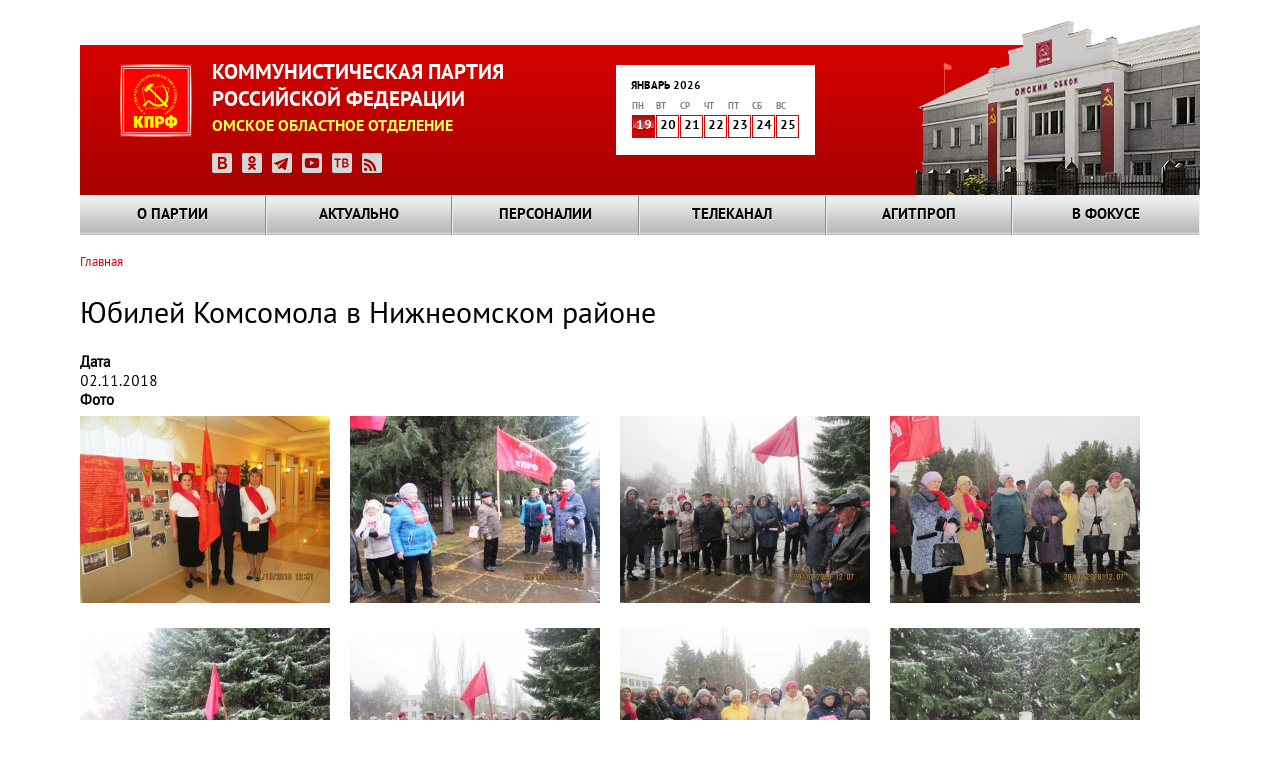

--- FILE ---
content_type: text/html; charset=UTF-8
request_url: https://omsk-kprf.ru/node/6671
body_size: 9271
content:
<!DOCTYPE html>
<html lang="ru" dir="ltr" prefix="content: http://purl.org/rss/1.0/modules/content/  dc: http://purl.org/dc/terms/  foaf: http://xmlns.com/foaf/0.1/  og: http://ogp.me/ns#  rdfs: http://www.w3.org/2000/01/rdf-schema#  schema: http://schema.org/  sioc: http://rdfs.org/sioc/ns#  sioct: http://rdfs.org/sioc/types#  skos: http://www.w3.org/2004/02/skos/core#  xsd: http://www.w3.org/2001/XMLSchema# ">
  <head>
    <meta charset="utf-8" />
<meta name="Generator" content="Drupal 8 (https://www.drupal.org)" />
<meta name="MobileOptimized" content="width" />
<meta name="HandheldFriendly" content="true" />
<meta name="viewport" content="width=device-width, initial-scale=1.0" />
<link rel="shortcut icon" href="/themes/kprf/favicon.ico" type="image/vnd.microsoft.icon" />
<link rel="canonical" href="https://omsk-kprf.ru/node/6671" />
<link rel="shortlink" href="https://omsk-kprf.ru/node/6671" />
<link rel="revision" href="https://omsk-kprf.ru/node/6671" />

    <title>Юбилей Комсомола в Нижнеомском районе | Омское областное отделение КПРФ</title>
    <link rel="stylesheet" media="all" href="/sites/default/files/css/css_km22avT8IAlbeoInYjQBM0umWMvYiq_VHyTb-7V6Idg.css" />
<link rel="stylesheet" media="all" href="/sites/default/files/css/css_gawfcuh2HTPg_GTJkDV25GoYlQBUOO4sJXDldVK56fU.css" />

    
<!--[if lte IE 8]>
<script src="/sites/default/files/js/js_VtafjXmRvoUgAzqzYTA3Wrjkx9wcWhjP0G4ZnnqRamA.js"></script>
<![endif]-->

  </head>
  <body class="path-node page-node-type-photoreport">
        <a href="#main-content" class="visually-hidden focusable skip-link">
      Перейти к основному содержанию
    </a>
    
      <div class="dialog-off-canvas-main-canvas" data-off-canvas-main-canvas>
    <header>
	<div class="header_block">
    	<div class="clear_d"></div>
			<div class="logo_block"><a href="/"><img src="/themes/kprf/images/logo.png" width="72" height="73" alt="КПРФ" style="float:left;"></a>
            	<p class="logo_text">КОММУНИСТИЧЕСКАЯ ПАРТИЯ<br>
РОССИЙСКОЙ ФЕДЕРАЦИИ</p>
				<p class="logo_text2">ОМСКОЕ ОБЛАСТНОЕ ОТДЕЛЕНИЕ</p>
                <div class="logo_icons_social">
                	<a href="https://vk.com/public168210122" target="_blank"><img src="/themes/kprf/icons/icon_vk.png" width="20" height="20" alt="ВКонтакте"></a>
                    <a href="https://ok.ru/group/70000033027335" target="_blank"><img src="/themes/kprf/icons/icon_ok.png" width="20" height="20" alt="Одноклассники"></a>
                    <a href="https://t.me/+Ps5Zstcm4JM1MTgy" target="_blank"><img src="/themes/kprf/icons/icon_tlg.png" width="20" height="20" alt="Телеграм: Газета Красный Путь"></a>
                    <a href="https://www.youtube.com/channel/UCFykp6WmDLQ_VNeM4Fckc1g" target="_blank"><img src="/themes/kprf/icons/icon_yt.png" width="20" height="20" alt="Youtube"></a>
					<a href="https://obkom-tv.ru/" target="_blank"><img src="/themes/kprf/icons/icon_tv.png" width="20" height="20" alt="Обком-ТВ"></a>
                    <a href="https://omsk-kprf.ru/news/base/rss.xml"><img src="/themes/kprf/icons/icon_rss.png" width="20" height="20" alt="RSS"></a>
                </div>
            </div>
			  <div class="region region-kalendar">
    <div id="block-kcalendar-weekforweekcalendar" class="block block-kcalendar block-kcalendar-week">
  
    
      <a href="/archive"><div class="calendar_month">Январь 2026</div>
                <table class="main_calendar" width="100%" cellspacing="0" cellpadding="0" border="0">
                      <tbody><tr class="main_calendar_week">
                        <td width="23px">пн</td>
                        <td width="23px">вт</td>
                        <td width="23px">ср</td>
                        <td width="23px">чт</td>
                        <td width="23px">пт</td>
                        <td width="23px">сб</td>
                        <td width="23px">вс</td>
                      </tr>
                      <tr class="main_calendar_date"><td class="hightlight"><a href="/archive/20260119">19</a></td><td class="nohightlight">20</td><td class="nohightlight">21</td><td class="nohightlight">22</td><td class="nohightlight">23</td><td class="nohightlight">24</td><td class="nohightlight">25</td></tr></tbody></table></a>
  </div>

  </div>

      <div class="image_block"></div> 
		<div class="clear_d"></div>
  </div>
  <!--menu-->
    <div class="grand_menu_block">  <div class="region region-global-menu">
    <div id="block-kprf-nicemenus" class="block block-nice-menus block-nice-menus-block">
  
    
      
              <ul class="nice-menu nice-menu-main-menu nice-menu-down toolbar-menu">
                    <li class="menuparent menu-item menu-item--expanded">
        <a href="/o-partii/kprf-v-vasem-okruge/stata-osnovnaa/istoria-omskogo-oblastnogo-otdelenia-kprf" class="toolbar-icon toolbar-icon-menu-link-content:756320d7-d850-4334-b1cf-eb91d380937a" data-drupal-link-system-path="node/51">О партии</a>
                                <ul class="toolbar-menu">
                    <li class="menuparent menu-item menu-item--expanded">
        <a href="/mestnye-otdeleniya" title="КПРФ в вашем округе" class="toolbar-icon toolbar-icon-menu-link-content:a08872d8-3691-4e47-a313-61e85b46d5c2" data-drupal-link-system-path="mestnye-otdeleniya">КПРФ в вашем округе</a>
                                <ul class="toolbar-menu">
                    <li class="menu-item">
        <a href="/mestnye-otdeleniya" class="toolbar-icon toolbar-icon-menu-link-content:1acda5d7-f2fd-4fce-906c-3fdac96cad6f" data-drupal-link-system-path="mestnye-otdeleniya">КПРФ в вашем округе</a>
              </li>
                <li class="menu-item">
        <a href="/o-partii/kprf-v-vasem-okruge/stata-osnovnaa/istoria-omskogo-oblastnogo-otdelenia-kprf" class="toolbar-icon toolbar-icon-menu-link-content:96c53c0f-8737-472e-b6a2-ad769fc90ddc" data-drupal-link-system-path="node/51">История Омского областного отделения КПРФ</a>
              </li>
        </ul>
  
              </li>
                <li class="menuparent menu-item menu-item--expanded">
        <a href="/o-partii/kak-vstupit-v-partiyu/statya-osnovnaya/kak-vstupit-v-partiyu" title="Как вступить в партию" class="toolbar-icon toolbar-icon-menu-link-content:6bbde398-ed07-45f0-88a5-0c4fb98fc11e" data-drupal-link-system-path="node/50">Как вступить в партию</a>
                                <ul class="toolbar-menu">
                    <li class="menu-item">
        <a href="/o-partii/kak-vstupit-v-partiyu/statya-osnovnaya/kak-vstupit-v-partiyu" class="toolbar-icon toolbar-icon-menu-link-content:f3434be2-8464-4773-b506-7127f99945fc" data-drupal-link-system-path="node/50">Как вступить в партию</a>
              </li>
                <li class="menu-item">
        <a href="/o-partii/kak-vstupit-v-partiu/stata-osnovnaa/kak-stat-storonnikom" class="toolbar-icon toolbar-icon-menu-link-content:6565be26-0217-4515-bbb4-9344da994710" data-drupal-link-system-path="node/54">Как стать сторонником</a>
              </li>
                <li class="menu-item">
        <a href="/o-partii/kak-vstupit-v-partiu/stata-osnovnaa/pocemu-v-kprf" class="toolbar-icon toolbar-icon-menu-link-content:ba46e746-9e05-4652-ae8e-99e5069eac5e" data-drupal-link-system-path="node/55">Почему я в КПРФ</a>
              </li>
        </ul>
  
              </li>
                <li class="menuparent menu-item menu-item--expanded">
        <a href="/o-partii/dokumenty-i-simvoly/stata-osnovnaa/ustav-kprf" class="toolbar-icon toolbar-icon-menu-link-content:c243fe19-849f-4540-acaa-347f8560edd3" data-drupal-link-system-path="node/59">Документы и символы</a>
                                <ul class="toolbar-menu">
                    <li class="menu-item">
        <a href="/o-partii/dokumenty-i-simvoly/stata-osnovnaa/gimn-internacional" class="toolbar-icon toolbar-icon-menu-link-content:b9b8594f-f1b0-4de4-98f8-435a6368794b" data-drupal-link-system-path="node/123">Гимн &quot;Интернационал&quot;</a>
              </li>
                <li class="menu-item">
        <a href="/o-partii/dokumenty-i-simvoly/stata-osnovnaa/programma-kprf" title="Текст программы КПРФ" class="toolbar-icon toolbar-icon-menu-link-content:01d85072-9032-420f-b0ee-dfafdb1f60c4" data-drupal-link-system-path="node/58">Программа КПРФ</a>
              </li>
                <li class="menu-item">
        <a href="/o-partii/dokumenty-i-simvoly/stata-osnovnaa/ustav-kprf" title="Текст Устава КПРФ" class="toolbar-icon toolbar-icon-menu-link-content:9cd98491-d2c9-43f2-a68f-526dae08910d" data-drupal-link-system-path="node/59">Устав КПРФ</a>
              </li>
                <li class="menu-item">
        <a href="/o-partii/dokumenty-i-simvoly/stata-osnovnaa/emblema-kprf-0" title="Эмблема КПРФ" class="toolbar-icon toolbar-icon-menu-link-content:bda7a5b8-ecfc-4dda-b940-b5bbee9c7a6f" data-drupal-link-system-path="node/78">Эмблема КПРФ</a>
              </li>
        </ul>
  
              </li>
                <li class="menuparent menu-item menu-item--expanded">
        <a href="/o-partii/statya-osnovnaya/kontakty" class="toolbar-icon toolbar-icon-menu-link-content:62a8717a-9cd0-4ff0-af98-89e16704acde" data-drupal-link-system-path="node/3253">Контакты</a>
                                <ul class="toolbar-menu">
                    <li class="menu-item">
        <a href="/o-partii/statya-osnovnaya/kontakty" class="toolbar-icon toolbar-icon-menu-link-content:50152e8b-ac2e-4c3d-82c4-e1e17e378999" data-drupal-link-system-path="node/3253">Контакты</a>
              </li>
        </ul>
  
              </li>
        </ul>
  
              </li>
                <li class="menuparent menu-item menu-item--expanded">
        <a href="/glavnye%20novosti" class="toolbar-icon toolbar-icon-menu-link-content:2c94ea4a-3e4d-411b-a917-64c680cf703f" data-drupal-link-system-path="glavnye novosti">Актуально</a>
                                <ul class="toolbar-menu">
                    <li class="menu-item">
        <a href="/glavnye%20novosti" class="toolbar-icon toolbar-icon-menu-link-content:186b6009-7bae-466e-9bca-6da58d0fe1d8" data-drupal-link-system-path="glavnye novosti">Главные новости</a>
              </li>
                <li class="menu-item">
        <a href="/novosti_omkprf" class="toolbar-icon toolbar-icon-menu-link-content:6acfa58c-c67a-40b7-83ee-c276e8e74693" data-drupal-link-system-path="novosti_omkprf">Новости Омского отделения КПРФ</a>
              </li>
                <li class="menu-item">
        <a href="/ck_news" class="toolbar-icon toolbar-icon-menu-link-content:865027f8-2425-4c22-bb13-7abb476d5fe4" data-drupal-link-system-path="ck_news">Новости ЦК КПРФ</a>
              </li>
        </ul>
  
              </li>
                <li class="menuparent menu-item menu-item--expanded">
        <a href="/person" class="toolbar-icon toolbar-icon-menu-link-content:57e4dd46-8817-417f-84ab-27f8d24f89b2" data-drupal-link-system-path="person">Персоналии</a>
                                <ul class="toolbar-menu">
                    <li class="menu-item">
        <a href="/person/group/17" class="toolbar-icon toolbar-icon-menu-link-content:2659a1ec-f0f9-423c-8b39-0b9c5b22add1" data-drupal-link-system-path="person/group/17">Руководство регионального отделения</a>
              </li>
                <li class="menu-item">
        <a href="/person/filter/ch_ok" class="toolbar-icon toolbar-icon-menu-link-content:6c6ef6dc-654e-4cbf-b696-53c36d051f5e" data-drupal-link-system-path="person/filter/ch_ok">Члены обкома</a>
              </li>
                <li class="menu-item">
        <a href="/person/filter/ch_krk" class="toolbar-icon toolbar-icon-menu-link-content:bbd4c2d4-73b6-4800-8b7b-c90cf819d4c7" data-drupal-link-system-path="person/filter/ch_krk">Члены КРК</a>
              </li>
                <li class="menu-item">
        <a href="/person/group/18" class="toolbar-icon toolbar-icon-menu-link-content:e2523605-fc56-4675-a15a-6c446842ab3d" data-drupal-link-system-path="person/group/18">Наши депутаты</a>
              </li>
        </ul>
  
              </li>
                <li class="menuparent menu-item menu-item--expanded">
        <a href="http://www.obkom.tv" class="toolbar-icon toolbar-icon-menu-link-content:1755cd76-a18c-4b6d-b0d9-c2b8bec8c20a">Телеканал</a>
                                <ul class="toolbar-menu">
                    <li class="menu-item">
        <a href="https://obkom-tv.ru/index.html" class="toolbar-icon toolbar-icon-menu-link-content:0b7ee3ae-13b0-4e31-8bbb-f98f74d2b0d5">Телепрограмма Обком-ТВ</a>
              </li>
        </ul>
  
              </li>
                <li class="menuparent menu-item menu-item--expanded">
        <a href="/" class="toolbar-icon toolbar-icon-menu-link-content:9551bb3b-947b-401f-99bc-e08ac67e5109" data-drupal-link-system-path="&lt;front&gt;">Агитпроп</a>
                                <ul class="toolbar-menu">
                    <li class="menu-item">
        <a href="/photo_report" class="toolbar-icon toolbar-icon-menu-link-content:1f7d65ba-964b-4cde-9518-f0d0aadfdfe1" data-drupal-link-system-path="photo_report">Фотораздел</a>
              </li>
                <li class="menu-item">
        <a href="/videos" class="toolbar-icon toolbar-icon-menu-link-content:72f5b339-55bc-432a-aad1-855930ca55d4" data-drupal-link-system-path="videos">Видеотека</a>
              </li>
                <li class="menu-item">
        <a href="/biblioteka" class="toolbar-icon toolbar-icon-menu-link-content:be77430a-9423-4ff9-8852-dfab54a0d1a6" data-drupal-link-system-path="node/75">Библиотека</a>
              </li>
                <li class="menu-item">
        <a href="/redway" class="toolbar-icon toolbar-icon-menu-link-content:bc19cf7b-9e40-42b9-a9be-f607b4a36d04" data-drupal-link-system-path="redway">Газета «Красный Путь»</a>
              </li>
                <li class="menu-item">
        <a href="/archive" class="toolbar-icon toolbar-icon-menu-link-content:1491f524-badd-4255-98e5-01f7c80498d4" data-drupal-link-system-path="archive">Выборка по дате</a>
              </li>
        </ul>
  
              </li>
                <li class="menuparent menu-item menu-item--expanded">
        <a href="/" class="toolbar-icon toolbar-icon-menu-link-content:5997d939-1ea3-4a4e-bd69-e9ff397d2ed9" data-drupal-link-system-path="&lt;front&gt;">В фокусе</a>
                                <ul class="toolbar-menu">
                    <li class="menu-item">
        <a href="/skalend-month/all" class="toolbar-icon toolbar-icon-menu-link-content:df10207c-ec33-4d0c-8f60-e4cdd5e089d9" data-drupal-link-system-path="skalend-month/all">Советский календарь</a>
              </li>
                <li class="menu-item">
        <a href="/interview/view" class="toolbar-icon toolbar-icon-menu-link-content:f5d8323f-c890-444c-9f5c-90f090abaa51" data-drupal-link-system-path="interview/view">Вопрос недели</a>
              </li>
                <li class="menu-item">
        <a href="/galerea" class="toolbar-icon toolbar-icon-menu-link-content:edaa5780-0fb1-43f1-9095-ae7ccb6c3b7d" data-drupal-link-system-path="node/72">Галерея</a>
              </li>
                <li class="menu-item">
        <a href="/contests" class="toolbar-icon toolbar-icon-menu-link-content:0634c72e-7c9b-45a9-a63b-fb2faba3f884" data-drupal-link-system-path="contests">Конкурсы</a>
              </li>
                <li class="menu-item">
        <a href="/analitica" class="toolbar-icon toolbar-icon-menu-link-content:82eb1c45-a108-4a31-92c3-31309ed5a2b5" data-drupal-link-system-path="analitica">Аналитика</a>
              </li>
        </ul>
  
              </li>
        </ul>
  


  </div>

  </div>

    </div>
    <!--end menu-->
</header>
<div class="content_block"> 
  
  <!--page2-->
  	<div class="bread_nav">
		  <div class="region region-breadcrumb">
    <div id="block-kprf-breadcrumbs" class="block block-system block-system-breadcrumb-block">
  
    
        <nav class="breadcrumb" role="navigation" aria-labelledby="system-breadcrumb">
    <h2 id="system-breadcrumb" class="visually-hidden">Строка навигации</h2>
    <ol>
          <li>
                  <a href="/">Главная</a>
              </li>
        </ol>
  </nav>

  </div>

  </div>

		<span hidden><a href="#">Главная страница</a> » <a href="#">О партии</a> » <a href="#">Омское областное отделение</a> » Местные отделения</span>
	</div>
    	<div class="highlighted">
		<aside class="layout-container section clearfix" role="complementary">
			  <div class="region region-messages">
    <div data-drupal-messages-fallback class="hidden"></div>

  </div>

			</aside>
	</div>
      <div class="region region-content">
    <div id="block-kprf-page-title" class="block block-core block-page-title-block">
  
    
      
  <h1 class="page-title"><span class="field field--name-title field--type-string field--label-hidden">Юбилей Комсомола в Нижнеомском районе</span>
</h1>


  </div>
<div id="block-kprf-content" class="block block-system block-system-main-block">
  
    
      <article data-history-node-id="6671" role="article" about="/node/6671">

  
    

  
  <div style="clear: both;"></div>
    <div >
      
  <div class="field field--name-field-galery-date field--type-datetime field--label-above">
    <div class="field__label">Дата</div>
              <div class="field__item"><time datetime="2018-11-02T09:20:16Z" class="datetime">02.11.2018</time>
</div>
          </div>

  <div class="field field--name-field-phr-image field--type-image field--label-above">
    <div class="field__label">Фото</div>
          <div class="field__items">
              <div class="field__item">	<a href="https://omsk-kprf.ru/sites/default/files/galery/2018-11/IMG_0739.JPG" data-fancybox="group" data-caption="Юбилей Комсомола в Нижнеомском районе - Фото 1">
	<img src="https://omsk-kprf.ru/sites/default/files/styles/in_page_photoreport/public/galery/2018-11/IMG_0739.JPG?itok=5fvTbyWd" title="Юбилей Комсомола в Нижнеомском районе - Фото 1" />
</a>
</div>
          <div class="field__item">	<a href="https://omsk-kprf.ru/sites/default/files/galery/2018-11/IMG_0677.JPG" data-fancybox="group" data-caption="Юбилей Комсомола в Нижнеомском районе - Фото 2">
	<img src="https://omsk-kprf.ru/sites/default/files/styles/in_page_photoreport/public/galery/2018-11/IMG_0677.JPG?itok=qiWeBRUz" title="Юбилей Комсомола в Нижнеомском районе - Фото 2" />
</a>
</div>
          <div class="field__item">	<a href="https://omsk-kprf.ru/sites/default/files/galery/2018-11/IMG_0680.JPG" data-fancybox="group" data-caption="Юбилей Комсомола в Нижнеомском районе - Фото 3">
	<img src="https://omsk-kprf.ru/sites/default/files/styles/in_page_photoreport/public/galery/2018-11/IMG_0680.JPG?itok=UNUTP2Yi" title="Юбилей Комсомола в Нижнеомском районе - Фото 3" />
</a>
</div>
          <div class="field__item">	<a href="https://omsk-kprf.ru/sites/default/files/galery/2018-11/IMG_0682.JPG" data-fancybox="group" data-caption="Юбилей Комсомола в Нижнеомском районе - Фото 4">
	<img src="https://omsk-kprf.ru/sites/default/files/styles/in_page_photoreport/public/galery/2018-11/IMG_0682.JPG?itok=TcALrqUA" title="Юбилей Комсомола в Нижнеомском районе - Фото 4" />
</a>
</div>
          <div class="field__item">	<a href="https://omsk-kprf.ru/sites/default/files/galery/2018-11/IMG_0685.JPG" data-fancybox="group" data-caption="Юбилей Комсомола в Нижнеомском районе - Фото 5">
	<img src="https://omsk-kprf.ru/sites/default/files/styles/in_page_photoreport/public/galery/2018-11/IMG_0685.JPG?itok=MMEtmyBp" title="Юбилей Комсомола в Нижнеомском районе - Фото 5" />
</a>
</div>
          <div class="field__item">	<a href="https://omsk-kprf.ru/sites/default/files/galery/2018-11/IMG_0690.JPG" data-fancybox="group" data-caption="Юбилей Комсомола в Нижнеомском районе - Фото 6">
	<img src="https://omsk-kprf.ru/sites/default/files/styles/in_page_photoreport/public/galery/2018-11/IMG_0690.JPG?itok=-sWZHYsF" title="Юбилей Комсомола в Нижнеомском районе - Фото 6" />
</a>
</div>
          <div class="field__item">	<a href="https://omsk-kprf.ru/sites/default/files/galery/2018-11/IMG_0697.JPG" data-fancybox="group" data-caption="Юбилей Комсомола в Нижнеомском районе - Фото 7">
	<img src="https://omsk-kprf.ru/sites/default/files/styles/in_page_photoreport/public/galery/2018-11/IMG_0697.JPG?itok=Smb71oRj" title="Юбилей Комсомола в Нижнеомском районе - Фото 7" />
</a>
</div>
          <div class="field__item">	<a href="https://omsk-kprf.ru/sites/default/files/galery/2018-11/IMG_0699.JPG" data-fancybox="group" data-caption="Юбилей Комсомола в Нижнеомском районе - Фото 8">
	<img src="https://omsk-kprf.ru/sites/default/files/styles/in_page_photoreport/public/galery/2018-11/IMG_0699.JPG?itok=St7chQ4R" title="Юбилей Комсомола в Нижнеомском районе - Фото 8" />
</a>
</div>
          <div class="field__item">	<a href="https://omsk-kprf.ru/sites/default/files/galery/2018-11/IMG_0701.JPG" data-fancybox="group" data-caption="Юбилей Комсомола в Нижнеомском районе - Фото 9">
	<img src="https://omsk-kprf.ru/sites/default/files/styles/in_page_photoreport/public/galery/2018-11/IMG_0701.JPG?itok=OxiABJhU" title="Юбилей Комсомола в Нижнеомском районе - Фото 9" />
</a>
</div>
          <div class="field__item">	<a href="https://omsk-kprf.ru/sites/default/files/galery/2018-11/IMG_0705.JPG" data-fancybox="group" data-caption="Юбилей Комсомола в Нижнеомском районе - Фото 10">
	<img src="https://omsk-kprf.ru/sites/default/files/styles/in_page_photoreport/public/galery/2018-11/IMG_0705.JPG?itok=6vdIfByR" title="Юбилей Комсомола в Нижнеомском районе - Фото 10" />
</a>
</div>
          <div class="field__item">	<a href="https://omsk-kprf.ru/sites/default/files/galery/2018-11/IMG_0710.JPG" data-fancybox="group" data-caption="Юбилей Комсомола в Нижнеомском районе - Фото 11">
	<img src="https://omsk-kprf.ru/sites/default/files/styles/in_page_photoreport/public/galery/2018-11/IMG_0710.JPG?itok=oAFRrAUP" title="Юбилей Комсомола в Нижнеомском районе - Фото 11" />
</a>
</div>
          <div class="field__item">	<a href="https://omsk-kprf.ru/sites/default/files/galery/2018-11/IMG_0713.JPG" data-fancybox="group" data-caption="Юбилей Комсомола в Нижнеомском районе - Фото 12">
	<img src="https://omsk-kprf.ru/sites/default/files/styles/in_page_photoreport/public/galery/2018-11/IMG_0713.JPG?itok=KZgHbUUq" title="Юбилей Комсомола в Нижнеомском районе - Фото 12" />
</a>
</div>
          <div class="field__item">	<a href="https://omsk-kprf.ru/sites/default/files/galery/2018-11/IMG_0715.JPG" data-fancybox="group" data-caption="Юбилей Комсомола в Нижнеомском районе - Фото 13">
	<img src="https://omsk-kprf.ru/sites/default/files/styles/in_page_photoreport/public/galery/2018-11/IMG_0715.JPG?itok=qJjweLLZ" title="Юбилей Комсомола в Нижнеомском районе - Фото 13" />
</a>
</div>
          <div class="field__item">	<a href="https://omsk-kprf.ru/sites/default/files/galery/2018-11/IMG_0720.JPG" data-fancybox="group" data-caption="Юбилей Комсомола в Нижнеомском районе - Фото 14">
	<img src="https://omsk-kprf.ru/sites/default/files/styles/in_page_photoreport/public/galery/2018-11/IMG_0720.JPG?itok=A8_AYhSA" title="Юбилей Комсомола в Нижнеомском районе - Фото 14" />
</a>
</div>
          <div class="field__item">	<a href="https://omsk-kprf.ru/sites/default/files/galery/2018-11/IMG_0726.JPG" data-fancybox="group" data-caption="Юбилей Комсомола в Нижнеомском районе - Фото 15">
	<img src="https://omsk-kprf.ru/sites/default/files/styles/in_page_photoreport/public/galery/2018-11/IMG_0726.JPG?itok=g6zn5rOW" title="Юбилей Комсомола в Нижнеомском районе - Фото 15" />
</a>
</div>
          <div class="field__item">	<a href="https://omsk-kprf.ru/sites/default/files/galery/2018-11/IMG_0750.JPG" data-fancybox="group" data-caption="Юбилей Комсомола в Нижнеомском районе - Фото 16">
	<img src="https://omsk-kprf.ru/sites/default/files/styles/in_page_photoreport/public/galery/2018-11/IMG_0750.JPG?itok=IxVNUsBQ" title="Юбилей Комсомола в Нижнеомском районе - Фото 16" />
</a>
</div>
          <div class="field__item">	<a href="https://omsk-kprf.ru/sites/default/files/galery/2018-11/IMG_0753.JPG" data-fancybox="group" data-caption="Юбилей Комсомола в Нижнеомском районе - Фото 17">
	<img src="https://omsk-kprf.ru/sites/default/files/styles/in_page_photoreport/public/galery/2018-11/IMG_0753.JPG?itok=HRAnbFAG" title="Юбилей Комсомола в Нижнеомском районе - Фото 17" />
</a>
</div>
          <div class="field__item">	<a href="https://omsk-kprf.ru/sites/default/files/galery/2018-11/IMG_0766.JPG" data-fancybox="group" data-caption="Юбилей Комсомола в Нижнеомском районе - Фото 18">
	<img src="https://omsk-kprf.ru/sites/default/files/styles/in_page_photoreport/public/galery/2018-11/IMG_0766.JPG?itok=X-w-NPb8" title="Юбилей Комсомола в Нижнеомском районе - Фото 18" />
</a>
</div>
          <div class="field__item">	<a href="https://omsk-kprf.ru/sites/default/files/galery/2018-11/IMG_0768.JPG" data-fancybox="group" data-caption="Юбилей Комсомола в Нижнеомском районе - Фото 19">
	<img src="https://omsk-kprf.ru/sites/default/files/styles/in_page_photoreport/public/galery/2018-11/IMG_0768.JPG?itok=p62MWlkn" title="Юбилей Комсомола в Нижнеомском районе - Фото 19" />
</a>
</div>
          <div class="field__item">	<a href="https://omsk-kprf.ru/sites/default/files/galery/2018-11/IMG_0782.JPG" data-fancybox="group" data-caption="Юбилей Комсомола в Нижнеомском районе - Фото 20">
	<img src="https://omsk-kprf.ru/sites/default/files/styles/in_page_photoreport/public/galery/2018-11/IMG_0782.JPG?itok=ujjTgFRw" title="Юбилей Комсомола в Нижнеомском районе - Фото 20" />
</a>
</div>
          <div class="field__item">	<a href="https://omsk-kprf.ru/sites/default/files/galery/2018-11/IMG_0793.JPG" data-fancybox="group" data-caption="Юбилей Комсомола в Нижнеомском районе - Фото 21">
	<img src="https://omsk-kprf.ru/sites/default/files/styles/in_page_photoreport/public/galery/2018-11/IMG_0793.JPG?itok=iD108cyw" title="Юбилей Комсомола в Нижнеомском районе - Фото 21" />
</a>
</div>
              </div>
      </div>

    </div>

</article>

  </div>

  </div>

  <div class="clear_d"></div>
  <!--page2 end--> 
  
  <!--footer_menu-->
  <div class="footer_menu">
    <div class="claer_b"></div>
	  <div class="region region-footer-menu">
    <div id="block-icemenus" class="block block-nice-menus block-ice-menus-block">
  
    
      <div class="down_menu_column">
		<ul class="down_menu_links">
			<li class="down_up">
				<a href="/o-partii/kprf-v-vasem-okruge/stata-osnovnaa/istoria-omskogo-oblastnogo-otdelenia-kprf">О партии</a></li><li><a href="/o-partii/dokumenty-i-simvoly/stata-osnovnaa/ustav-kprf">Документы и символы</a></li><li><a href="/o-partii/statya-osnovnaya/kontakty">Контакты</a></li><li><a href="/mestnye-otdeleniya">КПРФ в вашем округе</a></li><li><a href="/o-partii/kak-vstupit-v-partiyu/statya-osnovnaya/kak-vstupit-v-partiyu">Как вступить в партию</a></li></ul>
					</div><div class="down_menu_column">
		<ul class="down_menu_links">
			<li class="down_up">
				<a href="/glavnye%20novosti">Актуально</a></li><li><a href="/glavnye%20novosti">Главные новости</a></li><li><a href="/novosti_omkprf">Новости Омского отделения КПРФ</a></li><li><a href="/ck_news">Новости ЦК КПРФ</a></li></ul>
					</div><div class="down_menu_column">
		<ul class="down_menu_links">
			<li class="down_up">
				<a href="/person">Персоналии</a></li><li><a href="/person/group/17">Руководство регионального отделения</a></li><li><a href="/person/filter/ch_ok">Члены обкома</a></li><li><a href="/person/filter/ch_krk">Члены КРК</a></li><li><a href="/person/group/18">Наши депутаты</a></li></ul>
					</div><div class="down_menu_column">
		<ul class="down_menu_links">
			<li class="down_up">
				<a href="http://www.obkom.tv">Телеканал</a></li><li><a href="https://obkom-tv.ru/index.html">Телепрограмма Обком-ТВ</a></li></ul>
					</div><div class="down_menu_column">
		<ul class="down_menu_links">
			<li class="down_up">
				<a href="/">Агитпроп</a></li><li><a href="/photo_report">Фотораздел</a></li><li><a href="/videos">Видеотека</a></li><li><a href="/biblioteka">Библиотека</a></li><li><a href="/redway">Газета «Красный Путь»</a></li><li><a href="/archive">Выборка по дате</a></li></ul>
					</div><div class="down_menu_column">
		<ul class="down_menu_links">
			<li class="down_up">
				<a href="/">В фокусе</a></li><li><a href="/skalend-month/all">Советский календарь</a></li><li><a href="/interview/view">Вопрос недели</a></li><li><a href="/galerea">Галерея</a></li><li><a href="/contests">Конкурсы</a></li><li><a href="/analitica">Аналитика</a></li></ul>
					</div>
  </div>

  </div>

    <div class="clear_d"></div>
  </div>
  <!--end footer_menu--> 
                
                </div>
         







	<div class="footer_block"><div class="clear_d"></div>
    	<div class="copyright">
        	<p class="copyright_k">© 2017 КПРФ. Омское областное отделение.</p>
            <p class="copyright_p">При перепечатке и цитировании ссылка на официальный сайт обязательна.</p>
            <div class="dev">
            	<p>Разработка и поддержка сайта — <a href="http://www.coints.ru" target="_blank">ООО "КОИНТС"</a>.</p>
                <p>Дизайн — <a href="https://www.fl.ru/users/vlad-saltykov/" target="_blank">Влад Салтыков</a>.</p>
            </div>
							<div class="counters">
					  <div class="region region-counters">
    <div id="block-reitingiimetriki" class="block block-block-content block-block-content326f5b83-dc35-4b99-acce-8010bd84d0a5">
  
    
      
            <div class="clearfix text-formatted field field--name-body field--type-text-with-summary field--label-hidden field__item"><!-- Rating@Mail.ru logo -->
      <a href="http://top.mail.ru/jump?from=1429288">
        <img src="//top-fwz1.mail.ru/counter?id=1429288;t=456;l=1" style="border:0;" height="31" width="88" alt="Рейтинг@Mail.ru" /></a>
      <!-- //Rating@Mail.ru logo -->

<!-- begin of Top100 code -->

<script id="top100Counter" type="text/javascript" src="https://counter.rambler.ru/top100.jcn?2916660"></script>
<noscript>
<a href="http://top100.rambler.ru/navi/2916660/">
<img src="https://counter.rambler.ru/top100.cnt?2916660" alt="Rambler's Top100" border="0" />
</a>

</noscript>
<!-- end of Top100 code -->


<!-- HotLog -->
 <script type="text/javascript">
<!--//--><![CDATA[// ><!--

 hotlog_r=""+Math.random()+"&s=2303236&im=351&r="+
 escape(document.referrer)+"&pg="+escape(window.location.href);
 hotlog_r+="&j="+(navigator.javaEnabled()?"Y":"N");
 hotlog_r+="&wh="+screen.width+"x"+screen.height+"&px="+
 (((navigator.appName.substring(0,3)=="Mic"))?screen.colorDepth:screen.pixelDepth);
 hotlog_r+="&js=1.3";
 document.write('<a href="http://click.hotlog.ru/?2303236" target="_blank"><img '+
 'src="https://hit3.hotlog.ru/cgi-bin/hotlog/count?'+
 hotlog_r+'" border="0" width="88" height="31" title="HotLog: показано количество посетителей за сегодня и всего" alt="HotLog"><\/a>');
 
//--><!]]>
</script>
 <noscript>
 <a href="http://click.hotlog.ru/?2303236" target="_blank"><img src="http://hit3.hotlog.ru/cgi-bin/hotlog/count?s=2303236&amp;im=351" border="0" width="88" height="31" title="HotLog: показано количество посетителей за сегодня и всего" alt="HotLog" /></a>
 </noscript>
 <!-- /HotLog -->

<!-- Yandex.Metrika counter --><script type="text/javascript">
<!--//--><![CDATA[// ><!--
(function (d, w, c) { (w[c] = w[c] || []).push(function() { try { w.yaCounter21589336 = new Ya.Metrika({id:21589336, webvisor:true, clickmap:true, trackLinks:true, accurateTrackBounce:true}); } catch(e) { } }); var n = d.getElementsByTagName("script")[0], s = d.createElement("script"), f = function () { n.parentNode.insertBefore(s, n); }; s.type = "text/javascript"; s.async = true; s.src = (d.location.protocol == "https:" ? "https:" : "http:") + "//mc.yandex.ru/metrika/watch.js"; if (w.opera == "[object Opera]") { d.addEventListener("DOMContentLoaded", f, false); } else { f(); } })(document, window, "yandex_metrika_callbacks");
//--><!]]>
</script><noscript><div><img src="//mc.yandex.ru/watch/21589336" style="position:absolute; left:-9999px;" alt="" /></div></noscript><!-- /Yandex.Metrika counter -->
<!-- Rating@Mail.ru counter -->
<script type="text/javascript">
<!--//--><![CDATA[// ><!--
//<![CDATA[
var _tmr = _tmr || [];
_tmr.push({id: '1429288', type: 'pageView', start: (new Date()).getTime()});
(function (d, w) {
   var ts = d.createElement('script'); ts.type = 'text/javascript'; ts.async = true;
   ts.src = (d.location.protocol == 'https:' ? 'https:' : 'http:') + '//top-fwz1.mail.ru/js/code.js';
   var f = function () {var s = d.getElementsByTagName('script')[0]; s.parentNode.insertBefore(ts, s);};
   if (w.opera == "[object Opera]") { d.addEventListener("DOMContentLoaded", f, false); } else { f(); }
})(document, window);
//]]]]><![CDATA[>
//--><!]]>
</script><noscript><div style="position:absolute;left:-10000px;">
<img src="//top-fwz1.mail.ru/counter?id=1429288;js=na" style="border:0;" height="1" width="1" alt="Рейтинг@Mail.ru" />
</div></noscript>
<!-- //Rating@Mail.ru counter --></div>
      
  </div>

  </div>

				</div>
						
        </div>
        <div class="search_block">
						  <div class="search_block_area">
				    <div class="region region-sitesearch">
    <div id="block-sitesearch" class="block block-sitesearch">
  
    
      <div class="area_search">
	<div class="s_left">
		<input alt="Поиск" id="search_but" class="s_col_left" name="image" src="/themes/kprf/images/search.png" type="image" />
	</div>
	<div class="f_right">
		<input type="search" name="q" class="search_field" placeholder="Поиск по сайту" value="">
	</div>
</div> 
  </div>

  </div>

			  </div>
			            
                    <div class="mark"><p>Наш значок</p>
                    <p><img src="/themes/kprf/pictures/omskij_obkom.png" alt="Омский Обком"></p>
                    <p><span class="copypaste">Скопировать код значка для вставки на сайт</a></span></p>
                    
                    </div>
            
         </div>
         

         
         
    <div class="clear_d"></div>
    </div>
  </div>

    
    <script type="application/json" data-drupal-selector="drupal-settings-json">{"path":{"baseUrl":"\/","scriptPath":null,"pathPrefix":"","currentPath":"node\/6671","currentPathIsAdmin":false,"isFront":false,"currentLanguage":"ru"},"pluralDelimiter":"\u0003","suppressDeprecationErrors":true,"nice_menus_options":{"delay":800,"speed":"fast"},"user":{"uid":0,"permissionsHash":"28df6692bb29ccb073d8043c4ac036b425d827bd880b66246609c3a4643deaee"}}</script>
<script src="/sites/default/files/js/js_oOtvZD4XKRE1CUxtflcYIpTrQyplYmou-0Jnu1XqicQ.js"></script>

  </body>
</html>
